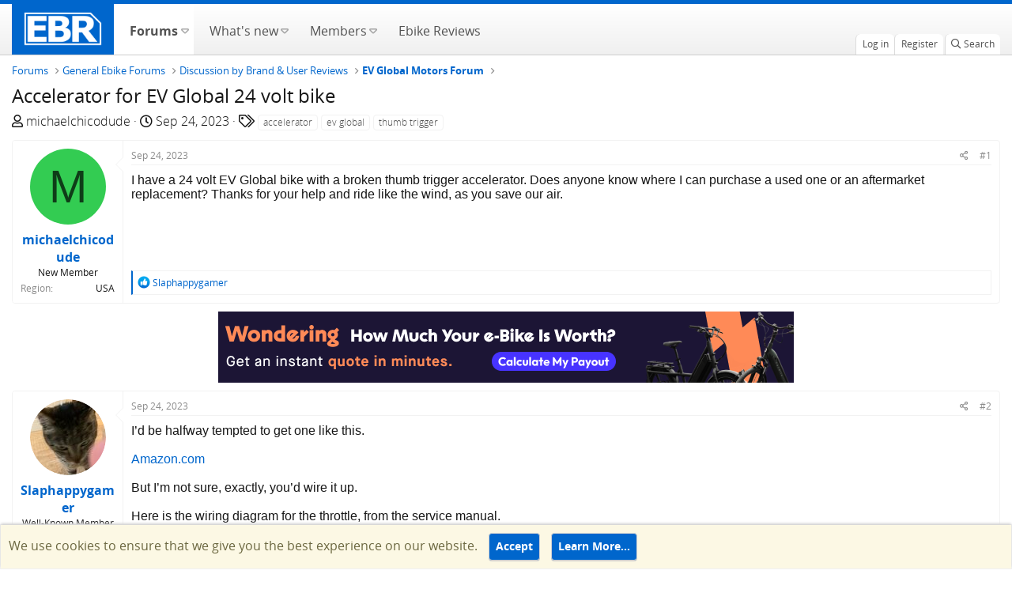

--- FILE ---
content_type: text/html; charset=utf-8
request_url: https://forums.electricbikereview.com/threads/accelerator-for-ev-global-24-volt-bike.54183/
body_size: 14585
content:
<!DOCTYPE html>
<html id="XF" lang="en-US" dir="LTR"
	  data-app="public"
	  data-template="thread_view"
	  data-container-key="node-20"
	  data-content-key="thread-54183"
	  data-logged-in="false"
	  data-cookie-prefix="testsf_"
	  class="has-no-js template-thread_view"
	  >
<head>
	<meta charset="utf-8" />
	<meta http-equiv="X-UA-Compatible" content="IE=Edge" />
	<meta name="viewport" content="width=device-width, initial-scale=1, viewport-fit=cover">
	<meta name="monetization" content="$coil.xrptipbot.com/Ho8fsQwET62vcTPMH6GIQQ" />
	
	
	
	

	<title>Accelerator for EV Global 24 volt bike | Electric Bike Forums</title>

	<link rel="manifest" href="/webmanifest.php">
	
		<meta name="theme-color" content="#002952" />
	

	<meta name="apple-mobile-web-app-title" content="Electric Bike Forums">
	
		<link rel="apple-touch-icon" href="https://electricbikereview.com/static/assets/images/ebr-favicon.png" rel=prefetch>
	
	
    <link rel="icon" href="https://electricbikereview.com/static/assets/images/ebr-favicon.png" sizes="32x32" rel=prefetch>
    <link rel="icon" href="https://electricbikereview.com/static/assets/images/ebr-favicon.png" sizes="192x192" rel=prefetch>

	
		
		<meta name="description" content="I have a 24 volt EV Global bike with a broken thumb trigger accelerator. Does anyone know where I can purchase a used one or an aftermarket replacement..." />
		<meta property="og:description" content="I have a 24 volt EV Global bike with a broken thumb trigger accelerator. Does anyone know where I can purchase a used one or an aftermarket replacement? Thanks for your help and ride like the wind, as you save our air." />
		<meta property="twitter:description" content="I have a 24 volt EV Global bike with a broken thumb trigger accelerator. Does anyone know where I can purchase a used one or an aftermarket replacement? Thanks for your help and ride like the..." />
	
	
		<meta property="og:url" content="https://forums.electricbikereview.com/threads/accelerator-for-ev-global-24-volt-bike.54183/" />
	
		<link rel="canonical" href="https://forums.electricbikereview.com/threads/accelerator-for-ev-global-24-volt-bike.54183/" />
	

	
		
	
	
	<meta property="og:site_name" content="Electric Bike Forums" />


	
	
		
	
	
	<meta property="og:type" content="website" />


	
	
		
	
	
	
		<meta property="og:title" content="Accelerator for EV Global 24 volt bike" />
		<meta property="twitter:title" content="Accelerator for EV Global 24 volt bike" />
	


	
	
	
	
		
	
	
	
		<meta property="og:image" content="https://partner-dashboard.electricbikereview.com/logos/ebr-logo-white-lg.png" />
		<meta property="twitter:image" content="https://partner-dashboard.electricbikereview.com/logos/ebr-logo-white-lg.png" />
		<meta property="twitter:card" content="summary" />
	


	

	
	

	


	<link rel="preload" href="/styles/fonts/fa/fa-regular-400.woff2?_v=5.15.3" as="font" type="font/woff2" crossorigin="anonymous" />


	<link rel="preload" href="/styles/fonts/fa/fa-solid-900.woff2?_v=5.15.3" as="font" type="font/woff2" crossorigin="anonymous" />


<link rel="preload" href="/styles/fonts/fa/fa-brands-400.woff2?_v=5.15.3" as="font" type="font/woff2" crossorigin="anonymous" />

	<link rel="stylesheet" href="/css.php?css=public%3Anormalize.css%2Cpublic%3Afa.css%2Cpublic%3Acore.less%2Cpublic%3Aapp.less&amp;s=12&amp;l=1&amp;d=1753477557&amp;k=b3cb7ff888659f287786ab275748473c1b0611f7" />

	<link rel="stylesheet" href="/css.php?css=public%3Alightbox.less%2Cpublic%3Amessage.less%2Cpublic%3Anotices.less%2Cpublic%3Ashare_controls.less%2Cpublic%3Asiropu_ads_manager_ad.less%2Cpublic%3Astructured_list.less%2Cpublic%3Aextra.less&amp;s=12&amp;l=1&amp;d=1753477557&amp;k=e966b066cd05c4bb493cfc968142cddc7e5ab2dd" />

	
		<script src="/js/xf/preamble.min.js?_v=bb8dc67f" type="eca1fe3d1ffd1a09c5953e82-text/javascript"></script>
	


	
	
	<script async src="https://www.googletagmanager.com/gtag/js?id=G-8KSSXFTTFD" type="eca1fe3d1ffd1a09c5953e82-text/javascript"></script>
	<script type="eca1fe3d1ffd1a09c5953e82-text/javascript">
		window.dataLayer = window.dataLayer || [];
		function gtag(){dataLayer.push(arguments);}
		gtag('js', new Date());
		gtag('config', 'G-8KSSXFTTFD', {
			// 
			
				'cookie_domain': 'forums.electricbikereview.com',
			
			
		});
	</script>

	<!-- Facebook Pixel Code -->
	<script type="eca1fe3d1ffd1a09c5953e82-text/javascript">
	  !function(f,b,e,v,n,t,s)
	  {if(f.fbq)return;n=f.fbq=function(){n.callMethod?
	  n.callMethod.apply(n,arguments):n.queue.push(arguments)};
	  if(!f._fbq)f._fbq=n;n.push=n;n.loaded=!0;n.version='2.0';
	  n.queue=[];t=b.createElement(e);t.async=!0;
	  t.src=v;s=b.getElementsByTagName(e)[0];
	  s.parentNode.insertBefore(t,s)}(window, document,'script',
	  'https://connect.facebook.net/en_US/fbevents.js');
	  fbq('init', '1176971012501658');
	  if (window.location.pathname.includes('rad-power-bikes') ||
		 document.getElementById('XF').dataset.containerKey == "node-109") {
		fbq('init', '950951208652117');
	  }
	  fbq('track', 'PageView');
	</script>
	<noscript><img height="1" width="1" style="display:none"
	  src="https://www.facebook.com/tr?id=1176971012501658&ev=PageView&noscript=1"
	/></noscript>
	<!-- End Facebook Pixel Code -->	
	
	<!-- Brand Rich Data script -->
	<script src="https://partner-dashboard.electricbikereview.com/js/brand-content/app.min.js" type="eca1fe3d1ffd1a09c5953e82-text/javascript"></script>
	

	

		
			
		

		
	


</head>
<body data-template="thread_view">

	

		
			
		

		
	


	

		
			
		

		
	


<div class="p-pageWrapper" id="top">
	

	
	

	
		
		<nav class="p-nav">
			<div class="p-nav-inner">
				<div class="left">
					<a class="p-nav-menuTrigger" data-xf-click="off-canvas" data-menu=".js-headerOffCanvasMenu" role="button" tabindex="0">
						<i aria-hidden="true"></i>
						<span class="p-nav-menuText">Menu</span>
					</a>

					<div class="p-nav-smallLogo">
						<a href="https://electricbikereview.com/">
							<img src="https://partner-dashboard.electricbikereview.com/logos/ebr-logo-white-lg.png"
								 alt="Electric Bike Forums"
								  />
						</a>
					</div>
				</div>

				<div class="right">
					<div class="p-nav-scroller hScroller" data-xf-init="h-scroller">
						<div class="hScroller-scroll">
							<ul class="p-nav-list js-offCanvasNavSource">
								<!-- home -->
								<li class="navTab home PopupClosed">
									<div class="p-navEl">
										<a class="hdr-logo-link" href="https://electricbikereview.com/">
											<img class="logo img-fluid" src="https://partner-dashboard.electricbikereview.com/logos/ebr-logo-white-lg.png" rel="home" title="Electric Bike Reviews">
										</a>
									</div>
								</li>

								
									<li>
										
	<div class="p-navEl is-selected" data-has-children="true">
	
		
	
	<a href="/"
	class="p-navEl-link p-navEl-link--splitMenu "
	
	
	data-nav-id="forums">
		
		<span>
			Forums
		</span>
		
	</a>


		
			<a data-xf-key="1"
				 data-xf-click="menu"
				 data-menu-pos-ref="< .p-navEl"
				 data-arrow-pos-ref="< .p-navEl"
				 class="p-navEl-splitTrigger"
				 role="button"
				 tabindex="0"
				 aria-label="Toggle expanded"
				 aria-expanded="false"
				 aria-haspopup="true">
			</a>
		

		
	
		<div class="menu menu--structural" data-menu="menu" aria-hidden="true">
			<div class="menu-content">
				<!--<h4 class="menu-header">Forums</h4>-->
				
					
	
	
	<a href="/whats-new/posts/"
	class="menu-linkRow u-indentDepth0 js-offCanvasCopy "
	
	
	data-nav-id="newPosts">
		
		<span>
			New posts
		</span>
		
	</a>

	

				
					
	
	
	<a href="/search/?type=post"
	class="menu-linkRow u-indentDepth0 js-offCanvasCopy "
	
	
	data-nav-id="searchForums">
		
		<span>
			Search forums
		</span>
		
	</a>

	

				
			</div>
		</div>
	
	</div>

									</li>
								
									<li>
										
	<div class="p-navEl " data-has-children="true">
	
		
	
	<a href="/whats-new/"
	class="p-navEl-link p-navEl-link--splitMenu "
	
	
	data-nav-id="whatsNew">
		
		<span>
			What's new
		</span>
		
	</a>


		
			<a data-xf-key="2"
				 data-xf-click="menu"
				 data-menu-pos-ref="< .p-navEl"
				 data-arrow-pos-ref="< .p-navEl"
				 class="p-navEl-splitTrigger"
				 role="button"
				 tabindex="0"
				 aria-label="Toggle expanded"
				 aria-expanded="false"
				 aria-haspopup="true">
			</a>
		

		
	
		<div class="menu menu--structural" data-menu="menu" aria-hidden="true">
			<div class="menu-content">
				<!--<h4 class="menu-header">What's new</h4>-->
				
					
	
	
	<a href="/whats-new/posts/"
	class="menu-linkRow u-indentDepth0 js-offCanvasCopy "
	 rel="nofollow"
	
	data-nav-id="whatsNewPosts">
		
		<span>
			New posts
		</span>
		
	</a>

	

				
					
	
	
	<a href="/whats-new/profile-posts/"
	class="menu-linkRow u-indentDepth0 js-offCanvasCopy "
	 rel="nofollow"
	
	data-nav-id="whatsNewProfilePosts">
		
		<span>
			New profile posts
		</span>
		
	</a>

	

				
					
	
	
	<a href="/whats-new/latest-activity"
	class="menu-linkRow u-indentDepth0 js-offCanvasCopy "
	 rel="nofollow"
	
	data-nav-id="latestActivity">
		
		<span>
			Latest activity
		</span>
		
	</a>

	

				
			</div>
		</div>
	
	</div>

									</li>
								
									<li>
										
	<div class="p-navEl " data-has-children="true">
	
		
	
	<a href="/members/"
	class="p-navEl-link p-navEl-link--splitMenu "
	
	
	data-nav-id="members">
		
		<span>
			Members
		</span>
		
	</a>


		
			<a data-xf-key="3"
				 data-xf-click="menu"
				 data-menu-pos-ref="< .p-navEl"
				 data-arrow-pos-ref="< .p-navEl"
				 class="p-navEl-splitTrigger"
				 role="button"
				 tabindex="0"
				 aria-label="Toggle expanded"
				 aria-expanded="false"
				 aria-haspopup="true">
			</a>
		

		
	
		<div class="menu menu--structural" data-menu="menu" aria-hidden="true">
			<div class="menu-content">
				<!--<h4 class="menu-header">Members</h4>-->
				
					
	
	
	<a href="/members/list/"
	class="menu-linkRow u-indentDepth0 js-offCanvasCopy "
	
	
	data-nav-id="registeredMembers">
		
		<span>
			Registered members
		</span>
		
	</a>

	

				
					
	
	
	<a href="/online/"
	class="menu-linkRow u-indentDepth0 js-offCanvasCopy "
	
	
	data-nav-id="currentVisitors">
		
		<span>
			Current visitors
		</span>
		
	</a>

	

				
					
	
	
	<a href="/whats-new/profile-posts/"
	class="menu-linkRow u-indentDepth0 js-offCanvasCopy "
	 rel="nofollow"
	
	data-nav-id="newProfilePosts">
		
		<span>
			New profile posts
		</span>
		
	</a>

	

				
					
	
	
	<a href="/search/?type=profile_post"
	class="menu-linkRow u-indentDepth0 js-offCanvasCopy "
	
	
	data-nav-id="searchProfilePosts">
		
		<span>
			Search profile posts
		</span>
		
	</a>

	

				
			</div>
		</div>
	
	</div>

									</li>
								
									<li>
										
	<div class="p-navEl " >
	
		
	
	<a href="https://electricbikereview.com/"
	class="p-navEl-link "
	
	data-xf-key="4"
	data-nav-id="ebike_reviews">
		
		<span>
			Ebike Reviews
		</span>
		
	</a>


		

		
	
	</div>

									</li>
								
							</ul>
						</div>
					</div>

					<div class="p-nav-opposite">
						<div class="p-navgroup p-account p-navgroup--guest">
							
								<a href="/login/" class="p-navgroup-link p-navgroup-link--textual p-navgroup-link--logIn" rel="nofollow" data-xf-click="overlay">
									<span class="p-navgroup-linkText">Log in</span>
								</a>
								
									<a href="/register/" class="p-navgroup-link p-navgroup-link--textual p-navgroup-link--register" rel="nofollow" data-xf-click="overlay">
										<span class="p-navgroup-linkText">Register</span>
									</a>
								
							
						</div>

						<div class="p-navgroup p-discovery">
							<a href="/whats-new/"
							   class="p-navgroup-link p-navgroup-link--iconic p-navgroup-link--whatsnew"
							   title="What&#039;s new">
								<i aria-hidden="true"></i>
								<span class="p-navgroup-linkText">What's new</span>
							</a>

							
								<a href="/search/"
								   class="p-navgroup-link p-navgroup-link--iconic p-navgroup-link--search"
								   data-xf-click="menu"
								   data-xf-key="/"
								   aria-label="Search"
								   aria-expanded="false"
								   aria-haspopup="true"
								   title="Search">
									<i aria-hidden="true"></i>
									<span class="p-navgroup-linkText">Search</span>
								</a>
								<div class="menu menu--structural menu--wide" data-menu="menu" aria-hidden="true">
									<form action="/search/search" method="post"
										  class="menu-content"
										  data-xf-init="quick-search">

										<h3 class="menu-header">Search</h3>
										
										<div class="menu-row">
											
												<div class="inputGroup inputGroup--joined">
													<input type="text" class="input" name="keywords" placeholder="Search…" aria-label="Search" data-menu-autofocus="true" />
													
			<select name="constraints" class="js-quickSearch-constraint input" aria-label="Search within">
				<option value="">Everywhere</option>
<option value="{&quot;search_type&quot;:&quot;post&quot;}">Threads</option>
<option value="{&quot;search_type&quot;:&quot;post&quot;,&quot;c&quot;:{&quot;nodes&quot;:[20],&quot;child_nodes&quot;:1}}">This forum</option>
<option value="{&quot;search_type&quot;:&quot;post&quot;,&quot;c&quot;:{&quot;thread&quot;:54183}}">This thread</option>

			</select>
		
												</div>
												
										</div>

										
										<div class="menu-row">
											<label class="iconic"><input type="checkbox"  name="c[title_only]" value="1" /><i aria-hidden="true"></i><span class="iconic-label">Search titles only</span></label>

										</div>
										
										<div class="menu-row">
											<div class="inputGroup">
												<span class="inputGroup-text">By:</span>
												<input class="input" name="c[users]" data-xf-init="auto-complete" placeholder="Member" />
											</div>
										</div>
										
<div class="menu-footer">
										<span class="menu-footer-controls">
											<button type="submit" class="button--primary button button--icon button--icon--search"><span class="button-text">Search</span></button>
											<a href="/search/" class="button" rel="nofollow"><span class="button-text">Advanced search…</span></a>
										</span>
										</div>

										<input type="hidden" name="_xfToken" value="1769056608,347bf8e4e540046b48c081d56806c61d" />
									</form>
								</div>
							
								
							
						</div>
					</div>
				</div>
			</div>
		</nav>
	
		
		
			<div class="p-sectionLinks">
				<div class="p-sectionLinks-inner hScroller" data-xf-init="h-scroller">
					<div class="hScroller-scroll">
						<ul class="p-sectionLinks-list">
							
								<li>
									
	<div class="p-navEl " >
	
		
	
	<a href="/whats-new/posts/"
	class="p-navEl-link "
	
	data-xf-key="alt+1"
	data-nav-id="newPosts">
		
		<span>
			New posts
		</span>
		
	</a>


		

		
	
	</div>

								</li>
							
								<li>
									
	<div class="p-navEl " >
	
		
	
	<a href="/search/?type=post"
	class="p-navEl-link "
	
	data-xf-key="alt+2"
	data-nav-id="searchForums">
		
		<span>
			Search forums
		</span>
		
	</a>


		

		
	
	</div>

								</li>
							
						</ul>
					</div>
				</div>
			</div>
			
	
	

	<div class="offCanvasMenu offCanvasMenu--nav js-headerOffCanvasMenu" data-menu="menu" aria-hidden="true" data-ocm-builder="navigation">
		<div class="offCanvasMenu-backdrop" data-menu-close="true"></div>
		<div class="offCanvasMenu-content">
			<div class="offCanvasMenu-header">
				Menu
				<a class="offCanvasMenu-closer" data-menu-close="true" role="button" tabindex="0" aria-label="Close"></a>
			</div>
			
				<div class="p-offCanvasRegisterLink">
					<div class="offCanvasMenu-linkHolder">
						<a href="/login/" class="offCanvasMenu-link" rel="nofollow" data-xf-click="overlay" data-menu-close="true">
							Log in
						</a>
					</div>
					<hr class="offCanvasMenu-separator" />
					
						<div class="offCanvasMenu-linkHolder">
							<a href="/register/" class="offCanvasMenu-link" rel="nofollow" data-xf-click="overlay" data-menu-close="true">
								Register
							</a>
						</div>
						<hr class="offCanvasMenu-separator" />
					
				</div>
			
			<div class="js-offCanvasNavTarget"></div>
		</div>
	</div>

	<div class="p-body">
		<div class="p-body-inner">
			<!--XF:EXTRA_OUTPUT-->


			

			

			
	

		
			
		

		
	


			
	
		<ul class="p-breadcrumbs "
			itemscope itemtype="https://schema.org/BreadcrumbList">
			

				
				

				
					
	<li itemprop="itemListElement" itemscope itemtype="https://schema.org/ListItem">
		<a href="/" itemprop="item">
			<span itemprop="name">Forums</span>
		</a>
		
	</li>

				
				
					
	<li itemprop="itemListElement" itemscope itemtype="https://schema.org/ListItem">
		<a href="/#general-ebike-forums.3" itemprop="item">
			<span itemprop="name">General Ebike Forums</span>
		</a>
		
	</li>

				
					
	<li itemprop="itemListElement" itemscope itemtype="https://schema.org/ListItem">
		<a href="/categories/discussion-by-brand-user-reviews.168/" itemprop="item">
			<span itemprop="name">Discussion by Brand &amp; User Reviews</span>
		</a>
		
	</li>

				
					
	<li itemprop="itemListElement" itemscope itemtype="https://schema.org/ListItem">
		<a href="/forum/ev-global-motors/" itemprop="item">
			<span itemprop="name">EV Global Motors Forum</span>
		</a>
		
	</li>

				

			
		</ul>
	

			
	

		
			
		

		
	



			
	<noscript class="js-jsWarning"><div class="blockMessage blockMessage--important blockMessage--iconic u-noJsOnly">JavaScript is disabled. For a better experience, please enable JavaScript in your browser before proceeding.</div></noscript>

			
	<div class="blockMessage blockMessage--important blockMessage--iconic js-browserWarning" style="display: none">You are using an out of date browser. It  may not display this or other websites correctly.<br />You should upgrade or use an <a href="https://www.google.com/chrome/" target="_blank" rel="noopener">alternative browser</a>.</div>


			
				<div class="p-body-header">
					
						
							<div class="p-title ">
								
									
										<h1 class="p-title-value">Accelerator for EV Global 24 volt bike</h1>
									
									
								
							</div>
						

						
							<div class="p-description">
	<ul class="listInline listInline--bullet">
		<li>
			<i class="fa--xf far fa-user" aria-hidden="true" title="Thread starter"></i>
			<span class="u-srOnly">Thread starter</span>

			<a href="/members/michaelchicodude.61151/" class="username  u-concealed" dir="auto" data-user-id="61151" data-xf-init="member-tooltip">michaelchicodude</a>
		</li>
		<li>
			<i class="fa--xf far fa-clock" aria-hidden="true" title="Start date"></i>
			<span class="u-srOnly">Start date</span>

			<a href="/threads/accelerator-for-ev-global-24-volt-bike.54183/" class="u-concealed"><time  class="u-dt" dir="auto" datetime="2023-09-24T11:20:57-0600" data-time="1695576057" data-date-string="Sep 24, 2023" data-time-string="11:20 AM" title="Sep 24, 2023 at 11:20 AM">Sep 24, 2023</time></a>
		</li>
		
			<li>
				

	

	<dl class="tagList tagList--thread-54183 ">
		<dt>
			
				
		<i class="fa--xf far fa-tags" aria-hidden="true" title="Tags"></i>
		<span class="u-srOnly">Tags</span>
	
			
		</dt>
		<dd>
			<span class="js-tagList">
				
					
						<a href="/tags/accelerator/" class="tagItem tagItem--tag_accelerator" dir="auto">
							accelerator
						</a>
					
						<a href="/tags/ev-global/" class="tagItem tagItem--tag_ev-global" dir="auto">
							ev global
						</a>
					
						<a href="/tags/thumb-trigger/" class="tagItem tagItem--tag_thumb-trigger" dir="auto">
							thumb trigger
						</a>
					
				
			</span>
		</dd>
	</dl>


			</li>
		
	</ul>
</div>
						
					
				</div>
			

			<div class="p-body-main  ">
				

				<div class="p-body-content">
					
	

		
			
		

		
	


					<div class="p-body-pageContent">










	
	
	
		
	
	
	


	
	
	
		
	
	
	


	
	
		
	
	
	


	
	












	

	
		
	








	

		
			
		

		
	











	

		
			
		

		
	



	

		
			
		

		
	



<div class="block block--messages" data-xf-init="" data-type="post" data-href="/inline-mod/" data-search-target="*">

	<span class="u-anchorTarget" id="posts"></span>

	
		
	

	

	<div class="block-outer"></div>

	

	
		
	<div class="block-outer js-threadStatusField"></div>

	

	<div class="block-container lbContainer"
		data-xf-init="lightbox select-to-quote"
		data-message-selector=".js-post"
		data-lb-id="thread-54183"
		data-lb-universal="0">

		<div class="block-body js-replyNewMessageContainer">
			
				


	

		
			
		

		
	



					

					
						

	
	

	

	
	<article class="message message--post js-post js-inlineModContainer  "
		data-author="michaelchicodude"
		data-content="post-622978"
		id="js-post-622978"
		>

		

		<span class="u-anchorTarget" id="post-622978"></span>

		
			<div class="message-inner">
				
					<div class="message-cell message-cell--user">
						

	<section class="message-user"
		>

		

		<div class="message-avatar ">
			<div class="message-avatar-wrapper">
				<a href="/members/michaelchicodude.61151/" class="avatar avatar--m avatar--default avatar--default--dynamic" data-user-id="61151" data-xf-init="member-tooltip" style="background-color: #33cc52; color: #0f3d18">
			<span class="avatar-u61151-m" role="img" aria-label="michaelchicodude">M</span> 
		</a>
				
			</div>
		</div>
		<div class="message-userDetails">
			<h4 class="message-name"><a href="/members/michaelchicodude.61151/" class="username " dir="auto" data-user-id="61151" data-xf-init="member-tooltip">michaelchicodude</a></h4>
			<h5 class="userTitle message-userTitle" dir="auto">New Member</h5>
			
		</div>
		
			
			
				<div class="message-userExtras">
				
					
					
					
					
					
					
					
					
					
						

	
		
			

			
				<dl class="pairs pairs--justified" data-field="country">
					<dt>Region</dt>
					<dd>USA</dd>
				</dl>
			
		
	
		
	

						
					
				
				</div>
			
		
		<span class="message-userArrow"></span>
	</section>

					</div>
				

				
					<div class="message-cell message-cell--main">
					
						<div class="message-main js-quickEditTarget">

							
								

	<header class="message-attribution message-attribution--split">
		<ul class="message-attribution-main listInline ">
			
			
			<li class="u-concealed">
				<a href="/threads/accelerator-for-ev-global-24-volt-bike.54183/post-622978" rel="nofollow">
					<time  class="u-dt" dir="auto" datetime="2023-09-24T11:20:57-0600" data-time="1695576057" data-date-string="Sep 24, 2023" data-time-string="11:20 AM" title="Sep 24, 2023 at 11:20 AM" itemprop="datePublished">Sep 24, 2023</time>
				</a>
			</li>
			
		</ul>

		<ul class="message-attribution-opposite message-attribution-opposite--list ">
			
			<li>
				<a href="/threads/accelerator-for-ev-global-24-volt-bike.54183/post-622978"
					class="message-attribution-gadget"
					data-xf-init="share-tooltip"
					data-href="/posts/622978/share"
					aria-label="Share"
					rel="nofollow">
					<i class="fa--xf far fa-share-alt" aria-hidden="true"></i>
				</a>
			</li>
			
			
				<li>
					<a href="/threads/accelerator-for-ev-global-24-volt-bike.54183/post-622978" rel="nofollow">
						#1
					</a>
				</li>
			
		</ul>
	</header>

							

							<div class="message-content js-messageContent">
							

								
									
	
	
	

								

								
									
	

	<div class="message-userContent lbContainer js-lbContainer "
		data-lb-id="post-622978"
		data-lb-caption-desc="michaelchicodude &middot; Sep 24, 2023 at 11:20 AM">

		
			

	

		

		<article class="message-body js-selectToQuote">
			
				
			

			<div >
				
					
	

		
			
		

		
	

<div class="bbWrapper">I have a 24 volt EV Global bike with a broken thumb trigger accelerator. Does anyone know where I can purchase a used one or an aftermarket replacement? Thanks for your help and ride like the wind, as you save our air.</div>

	

		
			
		

		
	

				
			</div>

			<div class="js-selectToQuoteEnd">&nbsp;</div>
			
				
			
		</article>

		
			

	

		

		
	</div>

								

								
									
	

								

								
									
	

		
			
		

		
	


	


	

		
			
		

		
	

								

							
							</div>

							
								
	<footer class="message-footer">
		

		<div class="reactionsBar js-reactionsList is-active">
			
	
	
		<ul class="reactionSummary">
		
			<li><span class="reaction reaction--small reaction--1" data-reaction-id="1"><i aria-hidden="true"></i><img src="[data-uri]" class="reaction-sprite js-reaction" alt="Like" title="Like" /></span></li>
		
		</ul>
	


<span class="u-srOnly">Reactions:</span>
<a class="reactionsBar-link" href="/posts/622978/reactions" data-xf-click="overlay" data-cache="false" rel="nofollow"><bdi>Slaphappygamer</bdi></a>
		</div>

		<div class="js-historyTarget message-historyTarget toggleTarget" data-href="trigger-href"></div>
	</footer>

							
						</div>

					
					</div>
				
			</div>
		
	</article>

	
	

					

					

				
 <div class="samCodeUnit samAlignCenter samCustomSize" style="width: 970px; height: 90px;" data-position="post_below_container_1"> <div class="samItem" data-xf-init="sam-item" data-id="3" data-cv="true" data-cc="true"> <a href="https://upway.co/pages/sell-your-ebike/?utm_source=Electric_Bike_Forum&utm_medium=referral&utm_campaign=Electric_Bike_Forum_Supply#%2Festimation%2Fget-started%3Fvariation=estimation" target="_blank" rel="noopener noreferrer" rel="sponsored nofollow"><img src="https://electricbikereview.com/wp-content/assets/2026/01/728-x-90_v4_Upway_forum_ad_thread_1.png"></a> </div> </div> 



	

		
			
		

		
	



					

					
						

	
	

	

	
	<article class="message message--post js-post js-inlineModContainer  "
		data-author="Slaphappygamer"
		data-content="post-623007"
		id="js-post-623007"
		itemscope itemtype="https://schema.org/Comment" itemid="https://forums.electricbikereview.com/posts/623007/">

		
			<meta itemprop="mainEntity" itemscope itemtype="https://schema.org/DiscussionForumPosting" itemid="https://forums.electricbikereview.com/threads/accelerator-for-ev-global-24-volt-bike.54183/" />
		

		<span class="u-anchorTarget" id="post-623007"></span>

		
			<div class="message-inner">
				
					<div class="message-cell message-cell--user">
						

	<section class="message-user"
		itemprop="author" itemscope itemtype="https://schema.org/Person" itemid="https://forums.electricbikereview.com/members/slaphappygamer.43668/">

		
			<meta itemprop="url" content="https://forums.electricbikereview.com/members/slaphappygamer.43668/" />
		

		<div class="message-avatar ">
			<div class="message-avatar-wrapper">
				<a href="/members/slaphappygamer.43668/" class="avatar avatar--m" data-user-id="43668" data-xf-init="member-tooltip">
			<img src="/data/avatars/m/43/43668.jpg?1693325023" srcset="/data/avatars/l/43/43668.jpg?1693325023 2x" alt="Slaphappygamer" class="avatar-u43668-m" width="96" height="96" loading="lazy" itemprop="image" /> 
		</a>
				
			</div>
		</div>
		<div class="message-userDetails">
			<h4 class="message-name"><a href="/members/slaphappygamer.43668/" class="username " dir="auto" data-user-id="43668" data-xf-init="member-tooltip"><span itemprop="name">Slaphappygamer</span></a></h4>
			<h5 class="userTitle message-userTitle" dir="auto" itemprop="jobTitle">Well-Known Member</h5>
			
		</div>
		
			
			
				<div class="message-userExtras">
				
					
					
					
					
					
					
					
					
					
						

	
		
			

			
				<dl class="pairs pairs--justified" data-field="country">
					<dt>Region</dt>
					<dd>Other</dd>
				</dl>
			
		
	
		
			

			
				<dl class="pairs pairs--justified" data-field="city">
					<dt>City</dt>
					<dd>over here</dd>
				</dl>
			
		
	

						
					
				
				</div>
			
		
		<span class="message-userArrow"></span>
	</section>

					</div>
				

				
					<div class="message-cell message-cell--main">
					
						<div class="message-main js-quickEditTarget">

							
								

	<header class="message-attribution message-attribution--split">
		<ul class="message-attribution-main listInline ">
			
			
			<li class="u-concealed">
				<a href="/threads/accelerator-for-ev-global-24-volt-bike.54183/post-623007" rel="nofollow">
					<time  class="u-dt" dir="auto" datetime="2023-09-24T17:36:10-0600" data-time="1695598570" data-date-string="Sep 24, 2023" data-time-string="5:36 PM" title="Sep 24, 2023 at 5:36 PM" itemprop="datePublished">Sep 24, 2023</time>
				</a>
			</li>
			
		</ul>

		<ul class="message-attribution-opposite message-attribution-opposite--list ">
			
			<li>
				<a href="/threads/accelerator-for-ev-global-24-volt-bike.54183/post-623007"
					class="message-attribution-gadget"
					data-xf-init="share-tooltip"
					data-href="/posts/623007/share"
					aria-label="Share"
					rel="nofollow">
					<i class="fa--xf far fa-share-alt" aria-hidden="true"></i>
				</a>
			</li>
			
			
				<li>
					<a href="/threads/accelerator-for-ev-global-24-volt-bike.54183/post-623007" rel="nofollow">
						#2
					</a>
				</li>
			
		</ul>
	</header>

							

							<div class="message-content js-messageContent">
							

								
									
	
	
	

								

								
									
	

	<div class="message-userContent lbContainer js-lbContainer "
		data-lb-id="post-623007"
		data-lb-caption-desc="Slaphappygamer &middot; Sep 24, 2023 at 5:36 PM">

		

		<article class="message-body js-selectToQuote">
			
				
			

			<div itemprop="text">
				
					
	

		
			
		

		
	

<div class="bbWrapper">I’d be halfway tempted to get one like this.<br />
<br />

	<div>
		<a href="https://a.co/d/iHVR1D9"
			class="link link--external"
			target="_blank"
			rel="nofollow ugc noopener"
			data-proxy-href="">
			Amazon.com
		</a>
	</div>
<br />
But I’m not sure, exactly, you’d wire it up.<br />
<br />
Here is the wiring diagram for the throttle, from the service manual.<br />
<br />
<script class="js-extraPhrases" type="application/json">
			{
				"lightbox_close": "Close",
				"lightbox_next": "Next",
				"lightbox_previous": "Previous",
				"lightbox_error": "The requested content cannot be loaded. Please try again later.",
				"lightbox_start_slideshow": "Start slideshow",
				"lightbox_stop_slideshow": "Stop slideshow",
				"lightbox_full_screen": "Full screen",
				"lightbox_thumbnails": "Thumbnails",
				"lightbox_download": "Download",
				"lightbox_share": "Share",
				"lightbox_zoom": "Zoom",
				"lightbox_new_window": "New window",
				"lightbox_toggle_sidebar": "Toggle sidebar"
			}
			</script>
		
		
	


	<div class="bbImageWrapper  js-lbImage" title="IMG_3458.jpeg"
		data-src="https://forums.electricbikereview.com/attachments/img_3458-jpeg.163272/" data-lb-sidebar-href="" data-lb-caption-extra-html="" data-single-image="1">
		<img src="https://forums.electricbikereview.com/attachments/img_3458-jpeg.163272/"
			data-url=""
			class="bbImage"
			data-zoom-target="1"
			style=""
			alt="IMG_3458.jpeg"
			title="IMG_3458.jpeg"
			width="2000" height="924" loading="lazy" />
	</div><br />
<br />
<br />
Is there anything left of the thumb “paddle”? Maybe you can glue something to it, or fit something over it, to extend it?</div>

	

		
			
		

		
	

				
			</div>

			<div class="js-selectToQuoteEnd">&nbsp;</div>
			
				
			
		</article>

		

		
			
	

		
	</div>

								

								
									
	

								

								
									
	

		
			
		

		
	


	


	

		
			
		

		
	

								

							
							</div>

							
								
	<footer class="message-footer">
		

		<div class="reactionsBar js-reactionsList ">
			
		</div>

		<div class="js-historyTarget message-historyTarget toggleTarget" data-href="trigger-href"></div>
	</footer>

							
						</div>

					
					</div>
				
			</div>
		
	</article>

	
	

					

					

				

	

		
			
		

		
	


			
		</div>
	</div>

	
		<div class="block-outer block-outer--after">
			
				

				
				
					<div class="block-outer-opposite">
						
							<a href="/login/" class="button--link button--wrap button" data-xf-click="overlay"><span class="button-text">
								You must log in or register to reply here.
							</span></a>
						
					</div>
				
			
		</div>
	

	
	

</div>


	

		
			
		

		
	









	<div class="block"  data-widget-id="10" data-widget-key="xfes_thread_view_below_quick_reply_similar_threads" data-widget-definition="xfes_similar_threads">
		<div class="block-container">
			
				<h3 class="block-header">Similar threads</h3>

				<div class="block-body">
					<div class="structItemContainer">
						
							

	

	<div class="structItem structItem--thread js-inlineModContainer js-threadListItem-56273" data-author="Logwog">

	
		<div class="structItem-cell structItem-cell--icon">
			<div class="structItem-iconContainer">
				<a href="/members/logwog.63359/" class="avatar avatar--s avatar--default avatar--default--dynamic" data-user-id="63359" data-xf-init="member-tooltip" style="background-color: #6633cc; color: #d1c2f0">
			<span class="avatar-u63359-s" role="img" aria-label="Logwog">L</span> 
		</a>
				
			</div>
		</div>
	

	
		<div class="structItem-cell structItem-cell--main" data-xf-init="touch-proxy">
			

			<div class="structItem-title">
				
				
				<a href="/threads/what-is-a-good-small-hybrid-car-for-towing-e-bike.56273/" class="" data-tp-primary="on" data-xf-init="preview-tooltip" data-preview-url="/threads/what-is-a-good-small-hybrid-car-for-towing-e-bike.56273/preview">What is a good Small hybrid car for towing e-bike?</a>
			</div>

			<div class="structItem-minor">
				

				
					<ul class="structItem-parts">
						<li><a href="/members/logwog.63359/" class="username " dir="auto" data-user-id="63359" data-xf-init="member-tooltip">Logwog</a></li>
						<li class="structItem-startDate"><a href="/threads/what-is-a-good-small-hybrid-car-for-towing-e-bike.56273/" rel="nofollow"><time  class="u-dt" dir="auto" datetime="2024-07-18T19:07:07-0600" data-time="1721351227" data-date-string="Jul 18, 2024" data-time-string="7:07 PM" title="Jul 18, 2024 at 7:07 PM">Jul 18, 2024</time></a></li>
						
							<li><a href="/forum/general/">General Ebike Discussion</a></li>
						
					</ul>

					
				
			</div>
		</div>
	

	
		<div class="structItem-cell structItem-cell--meta" title="First message reaction score: 0">
			<dl class="pairs pairs--justified">
				<dt>Replies</dt>
				<dd>10</dd>
			</dl>
			<dl class="pairs pairs--justified structItem-minor">
				<dt>Views</dt>
				<dd>5K</dd>
			</dl>
		</div>
	

	
		<div class="structItem-cell structItem-cell--latest">
			
				<a href="/threads/what-is-a-good-small-hybrid-car-for-towing-e-bike.56273/latest" rel="nofollow"><time  class="structItem-latestDate u-dt" dir="auto" datetime="2025-05-20T10:57:03-0600" data-time="1747760223" data-date-string="May 20, 2025" data-time-string="10:57 AM" title="May 20, 2025 at 10:57 AM">May 20, 2025</time></a>
				<div class="structItem-minor">
					
						<a href="/members/fexixav.66903/" class="username " dir="auto" data-user-id="66903" data-xf-init="member-tooltip">fexixav</a>
					
				</div>
			
		</div>
	

	
		<div class="structItem-cell structItem-cell--icon structItem-cell--iconEnd">
			<div class="structItem-iconContainer">
				
					<a href="/members/fexixav.66903/" class="avatar avatar--xxs avatar--default avatar--default--dynamic" data-user-id="66903" data-xf-init="member-tooltip" style="background-color: #5cd6b8; color: #1a6653">
			<span class="avatar-u66903-s" role="img" aria-label="fexixav">F</span> 
		</a>
				
			</div>
		</div>
	

	</div>

						
							

	

	<div class="structItem structItem--thread js-inlineModContainer js-threadListItem-58718" data-author="JL0256">

	
		<div class="structItem-cell structItem-cell--icon">
			<div class="structItem-iconContainer">
				<a href="/members/jl0256.71812/" class="avatar avatar--s avatar--default avatar--default--dynamic" data-user-id="71812" data-xf-init="member-tooltip" style="background-color: #cc6699; color: #602040">
			<span class="avatar-u71812-s" role="img" aria-label="JL0256">J</span> 
		</a>
				
			</div>
		</div>
	

	
		<div class="structItem-cell structItem-cell--main" data-xf-init="touch-proxy">
			

			<div class="structItem-title">
				
				
				<a href="/threads/36v-commuter-battery-is-dying-rebuild-or-replace.58718/" class="" data-tp-primary="on" data-xf-init="preview-tooltip" data-preview-url="/threads/36v-commuter-battery-is-dying-rebuild-or-replace.58718/preview">36V Commuter Battery is Dying - Rebuild or Replace?</a>
			</div>

			<div class="structItem-minor">
				

				
					<ul class="structItem-parts">
						<li><a href="/members/jl0256.71812/" class="username " dir="auto" data-user-id="71812" data-xf-init="member-tooltip">JL0256</a></li>
						<li class="structItem-startDate"><a href="/threads/36v-commuter-battery-is-dying-rebuild-or-replace.58718/" rel="nofollow"><time  class="u-dt" dir="auto" datetime="2025-11-10T23:26:34-0700" data-time="1762842394" data-date-string="Nov 10, 2025" data-time-string="11:26 PM" title="Nov 10, 2025 at 11:26 PM">Nov 10, 2025</time></a></li>
						
							<li><a href="/forum/ask/">Ask the Community Anything</a></li>
						
					</ul>

					
						<span class="structItem-pageJump">
						
							<a href="/threads/36v-commuter-battery-is-dying-rebuild-or-replace.58718/page-2">2</a>
						
						</span>
					
				
			</div>
		</div>
	

	
		<div class="structItem-cell structItem-cell--meta" title="First message reaction score: 0">
			<dl class="pairs pairs--justified">
				<dt>Replies</dt>
				<dd>20</dd>
			</dl>
			<dl class="pairs pairs--justified structItem-minor">
				<dt>Views</dt>
				<dd>1K</dd>
			</dl>
		</div>
	

	
		<div class="structItem-cell structItem-cell--latest">
			
				<a href="/threads/36v-commuter-battery-is-dying-rebuild-or-replace.58718/latest" rel="nofollow"><time  class="structItem-latestDate u-dt" dir="auto" datetime="2025-12-26T22:16:35-0700" data-time="1766812595" data-date-string="Dec 26, 2025" data-time-string="10:16 PM" title="Dec 26, 2025 at 10:16 PM">Dec 26, 2025</time></a>
				<div class="structItem-minor">
					
						<a href="/members/jl0256.71812/" class="username " dir="auto" data-user-id="71812" data-xf-init="member-tooltip">JL0256</a>
					
				</div>
			
		</div>
	

	
		<div class="structItem-cell structItem-cell--icon structItem-cell--iconEnd">
			<div class="structItem-iconContainer">
				
					<a href="/members/jl0256.71812/" class="avatar avatar--xxs avatar--default avatar--default--dynamic" data-user-id="71812" data-xf-init="member-tooltip" style="background-color: #cc6699; color: #602040">
			<span class="avatar-u71812-s" role="img" aria-label="JL0256">J</span> 
		</a>
				
			</div>
		</div>
	

	</div>

						
							

	

	<div class="structItem structItem--thread js-inlineModContainer js-threadListItem-57676" data-author="Gorden">

	
		<div class="structItem-cell structItem-cell--icon">
			<div class="structItem-iconContainer">
				<a href="/members/gorden.69458/" class="avatar avatar--s avatar--default avatar--default--dynamic" data-user-id="69458" data-xf-init="member-tooltip" style="background-color: #adadeb; color: #2e2eb8">
			<span class="avatar-u69458-s" role="img" aria-label="Gorden">G</span> 
		</a>
				
			</div>
		</div>
	

	
		<div class="structItem-cell structItem-cell--main" data-xf-init="touch-proxy">
			

			<div class="structItem-title">
				
				
				<a href="/threads/batteries.57676/" class="" data-tp-primary="on" data-xf-init="preview-tooltip" data-preview-url="/threads/batteries.57676/preview">Batteries</a>
			</div>

			<div class="structItem-minor">
				

				
					<ul class="structItem-parts">
						<li><a href="/members/gorden.69458/" class="username " dir="auto" data-user-id="69458" data-xf-init="member-tooltip">Gorden</a></li>
						<li class="structItem-startDate"><a href="/threads/batteries.57676/" rel="nofollow"><time  class="u-dt" dir="auto" datetime="2025-04-26T14:12:55-0600" data-time="1745698375" data-date-string="Apr 26, 2025" data-time-string="2:12 PM" title="Apr 26, 2025 at 2:12 PM">Apr 26, 2025</time></a></li>
						
							<li><a href="/forum/introductions/">Introductions &amp; Bike Garage</a></li>
						
					</ul>

					
						<span class="structItem-pageJump">
						
							<a href="/threads/batteries.57676/page-2">2</a>
						
						</span>
					
				
			</div>
		</div>
	

	
		<div class="structItem-cell structItem-cell--meta" title="First message reaction score: 1">
			<dl class="pairs pairs--justified">
				<dt>Replies</dt>
				<dd>35</dd>
			</dl>
			<dl class="pairs pairs--justified structItem-minor">
				<dt>Views</dt>
				<dd>7K</dd>
			</dl>
		</div>
	

	
		<div class="structItem-cell structItem-cell--latest">
			
				<a href="/threads/batteries.57676/latest" rel="nofollow"><time  class="structItem-latestDate u-dt" dir="auto" datetime="2025-06-04T05:26:19-0600" data-time="1749036379" data-date-string="Jun 4, 2025" data-time-string="5:26 AM" title="Jun 4, 2025 at 5:26 AM">Jun 4, 2025</time></a>
				<div class="structItem-minor">
					
						<a href="/members/tysonmike.70081/" class="username " dir="auto" data-user-id="70081" data-xf-init="member-tooltip">tysonmike</a>
					
				</div>
			
		</div>
	

	
		<div class="structItem-cell structItem-cell--icon structItem-cell--iconEnd">
			<div class="structItem-iconContainer">
				
					<a href="/members/tysonmike.70081/" class="avatar avatar--xxs" data-user-id="70081" data-xf-init="member-tooltip">
			<img src="/data/avatars/s/70/70081.jpg?1748256945"  alt="tysonmike" class="avatar-u70081-s" width="48" height="48" loading="lazy" /> 
		</a>
				
			</div>
		</div>
	

	</div>

						
							

	

	<div class="structItem structItem--thread js-inlineModContainer js-threadListItem-58396" data-author="PDL">

	
		<div class="structItem-cell structItem-cell--icon">
			<div class="structItem-iconContainer">
				<a href="/members/pdl.57187/" class="avatar avatar--s avatar--default avatar--default--dynamic" data-user-id="57187" data-xf-init="member-tooltip" style="background-color: #5c1f7a; color: #b870db">
			<span class="avatar-u57187-s" role="img" aria-label="PDL">P</span> 
		</a>
				
			</div>
		</div>
	

	
		<div class="structItem-cell structItem-cell--main" data-xf-init="touch-proxy">
			

			<div class="structItem-title">
				
				
				<a href="/threads/does-anyone-know-of-an-alternative-kickstand-for-the-multicharger.58396/" class="" data-tp-primary="on" data-xf-init="preview-tooltip" data-preview-url="/threads/does-anyone-know-of-an-alternative-kickstand-for-the-multicharger.58396/preview">Does anyone know of an alternative kickstand for the Multicharger?</a>
			</div>

			<div class="structItem-minor">
				

				
					<ul class="structItem-parts">
						<li><a href="/members/pdl.57187/" class="username " dir="auto" data-user-id="57187" data-xf-init="member-tooltip">PDL</a></li>
						<li class="structItem-startDate"><a href="/threads/does-anyone-know-of-an-alternative-kickstand-for-the-multicharger.58396/" rel="nofollow"><time  class="u-dt" dir="auto" datetime="2025-09-24T03:41:15-0600" data-time="1758706875" data-date-string="Sep 24, 2025" data-time-string="3:41 AM" title="Sep 24, 2025 at 3:41 AM">Sep 24, 2025</time></a></li>
						
							<li><a href="/forum/riese-muller/">Riese &amp; Müller Forum</a></li>
						
					</ul>

					
				
			</div>
		</div>
	

	
		<div class="structItem-cell structItem-cell--meta" title="First message reaction score: 0">
			<dl class="pairs pairs--justified">
				<dt>Replies</dt>
				<dd>4</dd>
			</dl>
			<dl class="pairs pairs--justified structItem-minor">
				<dt>Views</dt>
				<dd>878</dd>
			</dl>
		</div>
	

	
		<div class="structItem-cell structItem-cell--latest">
			
				<a href="/threads/does-anyone-know-of-an-alternative-kickstand-for-the-multicharger.58396/latest" rel="nofollow"><time  class="structItem-latestDate u-dt" dir="auto" datetime="2025-10-16T11:31:27-0600" data-time="1760635887" data-date-string="Oct 16, 2025" data-time-string="11:31 AM" title="Oct 16, 2025 at 11:31 AM">Oct 16, 2025</time></a>
				<div class="structItem-minor">
					
						<a href="/members/fexixav.66903/" class="username " dir="auto" data-user-id="66903" data-xf-init="member-tooltip">fexixav</a>
					
				</div>
			
		</div>
	

	
		<div class="structItem-cell structItem-cell--icon structItem-cell--iconEnd">
			<div class="structItem-iconContainer">
				
					<a href="/members/fexixav.66903/" class="avatar avatar--xxs avatar--default avatar--default--dynamic" data-user-id="66903" data-xf-init="member-tooltip" style="background-color: #5cd6b8; color: #1a6653">
			<span class="avatar-u66903-s" role="img" aria-label="fexixav">F</span> 
		</a>
				
			</div>
		</div>
	

	</div>

						
							

	

	<div class="structItem structItem--thread js-inlineModContainer js-threadListItem-58034" data-author="Captain Dan">

	
		<div class="structItem-cell structItem-cell--icon">
			<div class="structItem-iconContainer">
				<a href="/members/captain-dan.70852/" class="avatar avatar--s avatar--default avatar--default--dynamic" data-user-id="70852" data-xf-init="member-tooltip" style="background-color: #999966; color: #2e2e1f">
			<span class="avatar-u70852-s" role="img" aria-label="Captain Dan">C</span> 
		</a>
				
			</div>
		</div>
	

	
		<div class="structItem-cell structItem-cell--main" data-xf-init="touch-proxy">
			

			<div class="structItem-title">
				
				
				<a href="/threads/old-new-electric-bike-owner.58034/" class="" data-tp-primary="on" data-xf-init="preview-tooltip" data-preview-url="/threads/old-new-electric-bike-owner.58034/preview">Old, new electric bike owner</a>
			</div>

			<div class="structItem-minor">
				

				
					<ul class="structItem-parts">
						<li><a href="/members/captain-dan.70852/" class="username " dir="auto" data-user-id="70852" data-xf-init="member-tooltip">Captain Dan</a></li>
						<li class="structItem-startDate"><a href="/threads/old-new-electric-bike-owner.58034/" rel="nofollow"><time  class="u-dt" dir="auto" datetime="2025-07-18T13:53:59-0600" data-time="1752868439" data-date-string="Jul 18, 2025" data-time-string="1:53 PM" title="Jul 18, 2025 at 1:53 PM">Jul 18, 2025</time></a></li>
						
							<li><a href="/forum/introductions/">Introductions &amp; Bike Garage</a></li>
						
					</ul>

					
				
			</div>
		</div>
	

	
		<div class="structItem-cell structItem-cell--meta" title="First message reaction score: 2">
			<dl class="pairs pairs--justified">
				<dt>Replies</dt>
				<dd>1</dd>
			</dl>
			<dl class="pairs pairs--justified structItem-minor">
				<dt>Views</dt>
				<dd>1K</dd>
			</dl>
		</div>
	

	
		<div class="structItem-cell structItem-cell--latest">
			
				<a href="/threads/old-new-electric-bike-owner.58034/latest" rel="nofollow"><time  class="structItem-latestDate u-dt" dir="auto" datetime="2025-07-18T15:26:07-0600" data-time="1752873967" data-date-string="Jul 18, 2025" data-time-string="3:26 PM" title="Jul 18, 2025 at 3:26 PM">Jul 18, 2025</time></a>
				<div class="structItem-minor">
					
						<a href="/members/watana-bob.57327/" class="username " dir="auto" data-user-id="57327" data-xf-init="member-tooltip">Watana Bob</a>
					
				</div>
			
		</div>
	

	
		<div class="structItem-cell structItem-cell--icon structItem-cell--iconEnd">
			<div class="structItem-iconContainer">
				
					<a href="/members/watana-bob.57327/" class="avatar avatar--xxs" data-user-id="57327" data-xf-init="member-tooltip">
			<img src="/data/avatars/s/57/57327.jpg?1745732878"  alt="Watana Bob" class="avatar-u57327-s" width="48" height="48" loading="lazy" /> 
		</a>
				
			</div>
		</div>
	

	</div>

						
					</div>
				</div>
			
		</div>
	</div>




<div class="blockMessage blockMessage--none">
	

	
		

		<div class="shareButtons shareButtons--iconic" data-xf-init="share-buttons" data-page-url="" data-page-title="" data-page-desc="" data-page-image="">
			
				<span class="shareButtons-label">Share:</span>
			

			<div class="shareButtons-buttons">
				
					
						<a class="shareButtons-button shareButtons-button--brand shareButtons-button--facebook" data-href="https://www.facebook.com/sharer.php?u={url}">
							<i aria-hidden="true"></i>
							<span>Facebook</span>
						</a>
					

					
						<a class="shareButtons-button shareButtons-button--brand shareButtons-button--twitter" data-href="https://twitter.com/intent/tweet?url={url}&amp;text={title}">
							<i aria-hidden="true"></i>
							<span>Twitter</span>
						</a>
					

					
						<a class="shareButtons-button shareButtons-button--brand shareButtons-button--reddit" data-href="https://reddit.com/submit?url={url}&amp;title={title}">
							<i aria-hidden="true"></i>
							<span>Reddit</span>
						</a>
					

					
						<a class="shareButtons-button shareButtons-button--brand shareButtons-button--pinterest" data-href="https://pinterest.com/pin/create/bookmarklet/?url={url}&amp;description={title}&amp;media={image}">
							<i aria-hidden="true"></i>
							<span>Pinterest</span>
						</a>
					

					
						<a class="shareButtons-button shareButtons-button--brand shareButtons-button--tumblr" data-href="https://www.tumblr.com/widgets/share/tool?canonicalUrl={url}&amp;title={title}">
							<i aria-hidden="true"></i>
							<span>Tumblr</span>
						</a>
					

					
						<a class="shareButtons-button shareButtons-button--brand shareButtons-button--whatsApp" data-href="https://api.whatsapp.com/send?text={title}&nbsp;{url}">
							<i aria-hidden="true"></i>
							<span>WhatsApp</span>
						</a>
					

					
						<a class="shareButtons-button shareButtons-button--email" data-href="mailto:?subject={title}&amp;body={url}">
							<i aria-hidden="true"></i>
							<span>Email</span>
						</a>
					

					
						<a class="shareButtons-button shareButtons-button--share is-hidden"
							data-xf-init="web-share"
							data-title="" data-text="" data-url=""
							data-hide=".shareButtons-button:not(.shareButtons-button--share)">

							<i aria-hidden="true"></i>
							<span>Share</span>
						</a>
					

					
						<a class="shareButtons-button shareButtons-button--link is-hidden" data-clipboard="{url}">
							<i aria-hidden="true"></i>
							<span>Link</span>
						</a>
					
				
			</div>
		</div>
	

</div>







</div>

					
	

		
			
		

		
	


				</div>

				
			</div>

			<style>
				@media only screen and (max-width: 670px) {
					#shops-nearby-iframe {
						height: 817px;
					}
				}
				@media only screen and (min-width: 671px) {
					#shops-nearby-iframe {
						height: 759px;
					}
				}
			</style>
			<iframe src="https://forums.electricbikereview.com/styles/dashboard-integration/shops-nearby/shops-nearby.html" id="shops-nearby-iframe" frameborder="0" style="width: 100%;"></iframe> 


			
	

		
			
		

		
	


			
	
		<ul class="p-breadcrumbs p-breadcrumbs--bottom"
			itemscope itemtype="https://schema.org/BreadcrumbList">
			

				
				

				
					
	<li itemprop="itemListElement" itemscope itemtype="https://schema.org/ListItem">
		<a href="/" itemprop="item">
			<span itemprop="name">Forums</span>
		</a>
		
	</li>

				
				
					
	<li itemprop="itemListElement" itemscope itemtype="https://schema.org/ListItem">
		<a href="/#general-ebike-forums.3" itemprop="item">
			<span itemprop="name">General Ebike Forums</span>
		</a>
		
	</li>

				
					
	<li itemprop="itemListElement" itemscope itemtype="https://schema.org/ListItem">
		<a href="/categories/discussion-by-brand-user-reviews.168/" itemprop="item">
			<span itemprop="name">Discussion by Brand &amp; User Reviews</span>
		</a>
		
	</li>

				
					
	<li itemprop="itemListElement" itemscope itemtype="https://schema.org/ListItem">
		<a href="/forum/ev-global-motors/" itemprop="item">
			<span itemprop="name">EV Global Motors Forum</span>
		</a>
		
	</li>

				

			
		</ul>
	

			
	

		
			
		

		
	


		</div>
	</div>

	<footer class="p-footer" id="footer">

		<div class="p-footer-inner">
			<div class="p-footer-row">
				<div class="copyright">
					&copy; Copyright 2012-2026 EBR Electric Bike Review, Inc. also operating as EBR.
				</div>

				<div class="footerLinksWrapper">
					<ul class="footerLinks">
						<li><a href="/help/">Help</a></li>
						
						
							<li>
								<a href="https://electricbikereview.com/terms/">Terms</a>
							</li>
						
						<li class="nav-item  menu-item">
							<a href="https://electricbikereview.com/contact/" class="">Contact</a>
						</li>
						<li class="nav-item  menu-item advertise">
							<a href="https://electricbikereview.com/advertise/" class="">Advertise</a>
						</li>
					</ul>
					<ul class="footerLinks">
						<li class="pull-right goto-top-circle">
							<a href="#navigation" class="topLink">
								<i class="fa fa-chevron-up"></i>
								<span>Top</span>
							</a>
						</li>
					</ul>
				</div>

				<div class="social-media-wrapper">
					<nav id="social-nav-main" class="nav-social" role="navigation">
						<ul class="nav">
							<li>
								<a href="https://www.youtube.com/ElectricBikeReview" title="Electric Bike Review YouTube" class="">
									<i aria-hidden="true" class="fab fa-youtube"></i>&nbsp;
								</a>
							</li>
							<li>
								<a href="https://www.facebook.com/ElectricBikeReview" title="Electric Bike Review Facebook" class="">
									<i aria-hidden="true" class="fab fa-facebook"></i>&nbsp;
								</a>
							</li>
							<li>
								<a href="https://www.instagram.com/ebikereview/" title="Electric Bike Review Instagram" class="">
									<i class="fab fa-instagram" aria-hidden="true"></i>&nbsp;
								</a>
							</li>
							<li>
								<a href="https://twitter.com/ebikereview" title="Electric Bike Review Twitter" class="">
									<i aria-hidden="true" class="fab fa-twitter"></i>&nbsp;
								</a>
							</li>
						</ul>
					</nav>
				</div>

				<span class="helper"></span>

				
			</div>
		</div>
	</footer>

	

		
			
		

		
	

</div> <!-- closing p-pageWrapper -->

<div class="u-bottomFixer js-bottomFixTarget">
	
	
		
	
		
		
		

		<ul class="notices notices--bottom_fixer  js-notices"
			data-xf-init="notices"
			data-type="bottom_fixer"
			data-scroll-interval="6">

			
				
	<li class="notice js-notice notice--primary notice--cookie"
		data-notice-id="-1"
		data-delay-duration="0"
		data-display-duration="0"
		data-auto-dismiss="0"
		data-visibility="">

		
		<div class="notice-content">
			
				<span id="cn-notice-text">We use cookies to ensure that we give you the best experience on our website.</span>
	<a href="/account/dismiss-notice" class="js-noticeDismiss button--notice button" data-xf-init="tooltip" title="Dismiss notice"><span class="button-text">Accept</span></a>
	<a href="https://electricbikereview.com/terms/" class="button--notice button"><span class="button-text">Learn More…</span></a>
</div>
		</div>
	</li>

			
		</ul>
	

	
</div>

<div class="u-navButtons js-navButtons" data-trigger-type="">
	<a href="javascript:" class="button--scroll button"><span class="button-text"><i class="fa--xf far fa-arrow-left" aria-hidden="true"></i><span class="u-srOnly">Back</span></span></a>
</div>




	<script src="/js/vendor/jquery/jquery-3.5.1.min.js?_v=bb8dc67f" type="eca1fe3d1ffd1a09c5953e82-text/javascript"></script>
	<script src="/js/vendor/vendor-compiled.js?_v=bb8dc67f" type="eca1fe3d1ffd1a09c5953e82-text/javascript"></script>
	<script src="/js/xf/core-compiled.js?_v=bb8dc67f" type="eca1fe3d1ffd1a09c5953e82-text/javascript"></script>

	<script type="eca1fe3d1ffd1a09c5953e82-text/javascript">
	XF.samViewCountMethod = "view";
	XF.samServerTime = 1769056608;
	XF.samItem = ".samItem";
	XF.samCodeUnit = ".samCodeUnit";
	XF.samBannerUnit = ".samBannerUnit";
</script>


<script type="eca1fe3d1ffd1a09c5953e82-text/javascript">
	$(function() {
		var bkp = $('div[data-ba]');
		if (bkp.length) {
			bkp.each(function() {
				var ad = $(this);
				if (ad.find('ins.adsbygoogle').is(':hidden')) {
					 XF.ajax('GET', XF.canonicalizeUrl('index.php?sam-item/' + ad.data('ba') + '/get-backup'), {}, function(data) {
						 if (data.backup) {
							 ad.html(data.backup);
						 }
					 }, { skipDefault: true, global: false});
				}
			});
		}
		$('.samAdvertiseHereLink').each(function() {
			var unit = $(this).parent();
			if (unit.hasClass('samCustomSize')) {
				unit.css('margin-bottom', 20);
			}
		});
		$('div[data-position="footer_fixed"] > div[data-cv="true"]').each(function() {
			$(this).trigger('adView');
		});
	});
</script>
	
	

		
			
		

		
	


	<script src="/js/siropu/am/core.min.js?_v=bb8dc67f" type="eca1fe3d1ffd1a09c5953e82-text/javascript"></script>
<script src="/js/xf/lightbox-compiled.js?_v=bb8dc67f" type="eca1fe3d1ffd1a09c5953e82-text/javascript"></script>
<script src="/js/xf/notice.min.js?_v=bb8dc67f" type="eca1fe3d1ffd1a09c5953e82-text/javascript"></script>

	<script type="eca1fe3d1ffd1a09c5953e82-text/javascript">
		jQuery.extend(true, XF.config, {
			// 
			userId: 0,
			enablePush: false,
			pushAppServerKey: '',
			url: {
				fullBase: 'https://forums.electricbikereview.com/',
				basePath: '/',
				css: '/css.php?css=__SENTINEL__&s=12&l=1&d=1753477557',
				keepAlive: '/login/keep-alive'
			},
			cookie: {
				path: '/',
				domain: 'forums.electricbikereview.com',
				prefix: 'testsf_',
				secure: true,
				consentMode: 'simple',
				consented: ["optional","_third_party"]
			},
			cacheKey: '59c214e92e530b4bdb245c0d46a8d636',
			csrf: '1769056608,347bf8e4e540046b48c081d56806c61d',
			js: {"\/js\/siropu\/am\/core.min.js?_v=bb8dc67f":true,"\/js\/xf\/lightbox-compiled.js?_v=bb8dc67f":true,"\/js\/xf\/notice.min.js?_v=bb8dc67f":true},
			css: {"public:lightbox.less":true,"public:message.less":true,"public:notices.less":true,"public:share_controls.less":true,"public:siropu_ads_manager_ad.less":true,"public:structured_list.less":true,"public:extra.less":true},
			time: {
				now: 1769056608,
				today: 1768978800,
				todayDow: 3,
				tomorrow: 1769065200,
				yesterday: 1768892400,
				week: 1768460400
			},
			borderSizeFeature: '3px',
			fontAwesomeWeight: 'r',
			enableRtnProtect: true,
			
			enableFormSubmitSticky: true,
			uploadMaxFilesize: 2097152,
			allowedVideoExtensions: ["m4v","mov","mp4","mp4v","mpeg","mpg","ogv","webm"],
			allowedAudioExtensions: ["mp3","opus","ogg","wav"],
			shortcodeToEmoji: true,
			visitorCounts: {
				conversations_unread: '0',
				alerts_unviewed: '0',
				total_unread: '0',
				title_count: true,
				icon_indicator: true
			},
			jsState: {},
			publicMetadataLogoUrl: 'https://partner-dashboard.electricbikereview.com/logos/ebr-logo-white-lg.png',
			publicPushBadgeUrl: 'https://forums.electricbikereview.com/styles/default/xenforo/bell.png'
		});

		jQuery.extend(XF.phrases, {
			// 
			date_x_at_time_y: "{date} at {time}",
			day_x_at_time_y:  "{day} at {time}",
			yesterday_at_x:   "Yesterday at {time}",
			x_minutes_ago:    "{minutes} minutes ago",
			one_minute_ago:   "1 minute ago",
			a_moment_ago:     "A moment ago",
			today_at_x:       "Today at {time}",
			in_a_moment:      "In a moment",
			in_a_minute:      "In a minute",
			in_x_minutes:     "In {minutes} minutes",
			later_today_at_x: "Later today at {time}",
			tomorrow_at_x:    "Tomorrow at {time}",

			day0: "Sunday",
			day1: "Monday",
			day2: "Tuesday",
			day3: "Wednesday",
			day4: "Thursday",
			day5: "Friday",
			day6: "Saturday",

			dayShort0: "Sun",
			dayShort1: "Mon",
			dayShort2: "Tue",
			dayShort3: "Wed",
			dayShort4: "Thu",
			dayShort5: "Fri",
			dayShort6: "Sat",

			month0: "January",
			month1: "February",
			month2: "March",
			month3: "April",
			month4: "May",
			month5: "June",
			month6: "July",
			month7: "August",
			month8: "September",
			month9: "October",
			month10: "November",
			month11: "December",

			active_user_changed_reload_page: "The active user has changed. Reload the page for the latest version.",
			server_did_not_respond_in_time_try_again: "The server did not respond in time. Please try again.",
			oops_we_ran_into_some_problems: "Oops! We ran into some problems.",
			oops_we_ran_into_some_problems_more_details_console: "Oops! We ran into some problems. Please try again later. More error details may be in the browser console.",
			file_too_large_to_upload: "The file is too large to be uploaded.",
			uploaded_file_is_too_large_for_server_to_process: "The uploaded file is too large for the server to process.",
			files_being_uploaded_are_you_sure: "Files are still being uploaded. Are you sure you want to submit this form?",
			attach: "Attach files",
			rich_text_box: "Rich text box",
			close: "Close",
			link_copied_to_clipboard: "Link copied to clipboard.",
			text_copied_to_clipboard: "Text copied to clipboard.",
			loading: "Loading…",
			you_have_exceeded_maximum_number_of_selectable_items: "You have exceeded the maximum number of selectable items.",

			processing: "Processing",
			'processing...': "Processing…",

			showing_x_of_y_items: "Showing {count} of {total} items",
			showing_all_items: "Showing all items",
			no_items_to_display: "No items to display",

			number_button_up: "Increase",
			number_button_down: "Decrease",

			push_enable_notification_title: "Push notifications enabled successfully at Electric Bike Forums",
			push_enable_notification_body: "Thank you for enabling push notifications!",

			pull_down_to_refresh: "Pull down to refresh",
			release_to_refresh: "Release to refresh",
			refreshing: "Refreshing…"
		});
	</script>

	<form style="display:none" hidden="hidden">
		<input type="text" name="_xfClientLoadTime" value="" id="_xfClientLoadTime" title="_xfClientLoadTime" tabindex="-1" />
	</form>

	





	
	
		
		
			<script type="application/ld+json">
				{
    "@context": "https://schema.org",
    "@type": "DiscussionForumPosting",
    "@id": "https://forums.electricbikereview.com/threads/accelerator-for-ev-global-24-volt-bike.54183/",
    "headline": "Accelerator for EV Global 24 volt bike",
    "keywords": "accelerator, ev global, thumb trigger",
    "articleBody": "I have a 24 volt EV Global bike with a broken thumb trigger accelerator. Does anyone know where I can purchase a used one or an aftermarket replacement? Thanks for your help and ride like the wind, as you save our air.",
    "articleSection": "EV Global Motors Forum",
    "author": {
        "@type": "Person",
        "@id": "https://forums.electricbikereview.com/members/michaelchicodude.61151/",
        "name": "michaelchicodude",
        "url": "https://forums.electricbikereview.com/members/michaelchicodude.61151/"
    },
    "datePublished": "2023-09-24T17:20:57+00:00",
    "dateModified": "2023-09-24T23:36:10+00:00",
    "image": "https://partner-dashboard.electricbikereview.com/logos/ebr-logo-white-lg.png",
    "interactionStatistic": {
        "@type": "InteractionCounter",
        "interactionType": "https://schema.org/CommentAction",
        "userInteractionCount": 1
    },
    "publisher": {
        "@type": "Organization",
        "name": "Electric Bike Forums",
        "logo": {
            "@type": "ImageObject",
            "url": "https://partner-dashboard.electricbikereview.com/logos/ebr-logo-white-lg.png"
        }
    }
}
			</script>
		
	

<script type="eca1fe3d1ffd1a09c5953e82-text/javascript" type="text/javascript">
    jQuery(document).ready(function(){
        jQuery(".topLink").click(function(evt){
            evt.preventDefault();

            jQuery("html, body").animate({
                scrollTop: 0
            }, 1000);
        });
    });

    jQuery(document).ready(function($){
        jQuery("body").addClass("loaded");
    });
</script>
	
<script type="eca1fe3d1ffd1a09c5953e82-text/javascript">
	let DASHBOARD_GEOLOCATE_ENDPOINT = '';
	let DASHBOARD_SHOPS_NEARBY_ENDPOINT = '';
	let DASHBOARD_SHOPS_MAP_ENDPOINT = '';
	let SHOPS_ICON_PATH_OSM = '';
	let DASHBOARD_SHOPS_TILES_ENDPOINT = '';
  switch (window.location.origin.includes('.test')) {
	  case true:
		  console.log('test site detected, setting test variables');
		  DASHBOARD_GEOLOCATE_ENDPOINT = 'https://partner-dashboard.electricbikereview.test/api/geolocate';
		  DASHBOARD_SHOPS_NEARBY_ENDPOINT = 'https://partner-dashboard.electricbikereview.test/api/shops/nearby';
		  DASHBOARD_SHOPS_MAP_ENDPOINT = 'https://partner-dashboard.electricbikereview.test/api/shops/map';
		  SHOPS_ICON_PATH_OSM = 'https://electricbikereview.test/dashboard-integration/shops-osm/images';
		  DASHBOARD_SHOPS_TILES_ENDPOINT = 'https://staticosm.electricbikereview.test';
		  DASHBOARD_SHOPS_CLICK_REPORTING_ENDPOINT = "https://partner-dashboard.electricbikereview.test/api/reporting/shops/clicks";
		  break;
	  case false:
		  DASHBOARD_GEOLOCATE_ENDPOINT = 'https://partner-dashboard.electricbikereview.com/api/geolocate';
		  DASHBOARD_SHOPS_NEARBY_ENDPOINT = 'https://partner-dashboard.electricbikereview.com/api/shops/nearby';
		  DASHBOARD_SHOPS_MAP_ENDPOINT = 'https://partner-dashboard.electricbikereview.com/api/shops/map';
		  SHOPS_ICON_PATH_OSM = 'https://electricbikereview.com/dashboard-integration/shops-osm/images';
		  DASHBOARD_SHOPS_TILES_ENDPOINT = 'https://staticosm.electricbikereview.com';
		  DASHBOARD_SHOPS_CLICK_REPORTING_ENDPOINT = "https://partner-dashboard.electricbikereview.com/api/reporting/shops/clicks";
		  break;
	  default:
		  console.log('unable to detect origin, setting test variables');
		  DASHBOARD_GEOLOCATE_ENDPOINT = 'https://partner-dashboard.electricbikereview.test/api/geolocate';
		  DASHBOARD_SHOPS_NEARBY_ENDPOINT = 'https://partner-dashboard.electricbikereview.test/api/shops/nearby';
		  DASHBOARD_SHOPS_MAP_ENDPOINT = 'https://partner-dashboard.electricbikereview.test/api/shops/map';
		  SHOPS_ICON_PATH_OSM = 'https://electricbikereview.test/dashboard-integration/shops-map/images';
		  DASHBOARD_SHOPS_TILES_ENDPOINT = 'https://staticosm.electricbikereview.test';
		  DASHBOARD_SHOPS_CLICK_REPORTING_ENDPOINT = "https://partner-dashboard.electricbikereview.test/api/reporting/shops/clicks";
  }
</script>
	

 <script type="eca1fe3d1ffd1a09c5953e82-text/javascript" src="https://forums.electricbikereview.com/styles/dashboard-integration/vue.js"></script>  
<script type="eca1fe3d1ffd1a09c5953e82-text/javascript" src="https://forums.electricbikereview.com/styles/dashboard-integration/ppc-reporting/app.min.js"></script>

<!-- for firefox and others compatibility -->
<script src="https://unpkg.com/@webcomponents/webcomponentsjs@2.0.0-beta.3/webcomponents-loader.js" type="eca1fe3d1ffd1a09c5953e82-text/javascript"></script>
<!-- nearby-shops app payload -->
<!-- <script src="https://electricbikereview.com/dashboard-integration/shops-nearby/ebr-shops-nearby-shops.min.js"></script> -->


	

		
			
		

		
	


	

		
			
		

		
	

<script src="/cdn-cgi/scripts/7d0fa10a/cloudflare-static/rocket-loader.min.js" data-cf-settings="eca1fe3d1ffd1a09c5953e82-|49" defer></script><script defer src="https://static.cloudflareinsights.com/beacon.min.js/vcd15cbe7772f49c399c6a5babf22c1241717689176015" integrity="sha512-ZpsOmlRQV6y907TI0dKBHq9Md29nnaEIPlkf84rnaERnq6zvWvPUqr2ft8M1aS28oN72PdrCzSjY4U6VaAw1EQ==" data-cf-beacon='{"version":"2024.11.0","token":"3fb63dacf90c47af8e1df0df770ed65c","server_timing":{"name":{"cfCacheStatus":true,"cfEdge":true,"cfExtPri":true,"cfL4":true,"cfOrigin":true,"cfSpeedBrain":true},"location_startswith":null}}' crossorigin="anonymous"></script>
</body>
</html>









